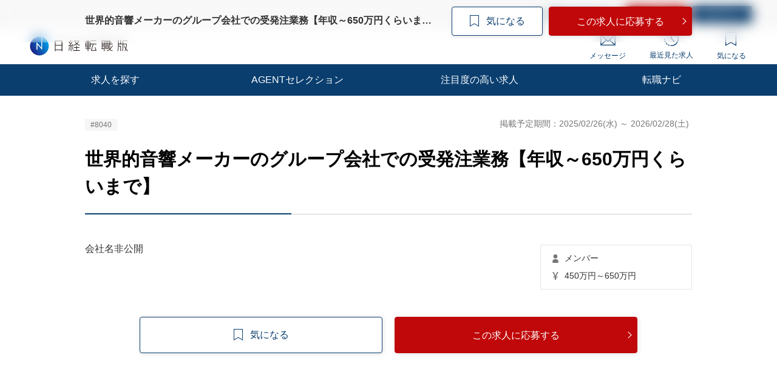

--- FILE ---
content_type: text/html; charset=UTF-8
request_url: https://career.nikkei.com/agent/9/jobdetail8040/
body_size: 1805
content:
<!DOCTYPE html>
<html lang="en">
<head>
    <meta charset="utf-8">
    <meta name="viewport" content="width=device-width, initial-scale=1">
    <title></title>
    <style>
        body {
            font-family: "Arial";
        }
    </style>
    <script type="text/javascript">
    window.awsWafCookieDomainList = [];
    window.gokuProps = {
"key":"AQIDAHjcYu/GjX+QlghicBgQ/7bFaQZ+m5FKCMDnO+vTbNg96AH1Q5HNwNd7qjjKSrZjUukeAAAAfjB8BgkqhkiG9w0BBwagbzBtAgEAMGgGCSqGSIb3DQEHATAeBglghkgBZQMEAS4wEQQMfgpC+9noOqv6D5WhAgEQgDtFu65+OI9VbazoI71eV0vODu7/FNxdN/q+yY44WBCOiLEjuPajdxaNTxqbBo2uz8DtSa27r4Hpv79MjQ==",
          "iv":"EkQVCwCT5QAACt9B",
          "context":"PSuK9acvjVYPYt07RPB6y/+OLRQFWgaohWVV8oguY5J+vrXlLbYGBNRk9GqFSyhOtz4nup+KpttRizY1AHxl9iJVqQyEK/rvJaft5wiFFW9LnguWUCLwv5RO8UT3U33UNNQDNEVBIHIic60TkM5+LUjrled21seE4LDLeigP7DFQHjadp9T9n4h6tkNWRfZJd43DKtNQ4gCM4hON1edZzJUyR4bJ9maHADIxJcaBAFkL//xnTn9/r/Jb9b17FEP179D4v5aF3OzcSRlsT8Hfj7LGvEIOjib5hqab82ZwauGQtlzmSu/OYg6rqpYWxKFYTLyghlVcd7Oy41oUSKsEPFsobKf52pz5+Nr2qIqKUeIfnqyPxfBbT2TPxaR3gyRNeQ4atm3T6V0m5gZFDooL3rgY"
};
    </script>
    <script src="https://f239079a9893.fb4133d3.us-east-2.token.awswaf.com/f239079a9893/93041a20458e/4fa6af7cbae9/challenge.js"></script>
</head>
<body>
    <div id="challenge-container"></div>
    <script type="text/javascript">
        AwsWafIntegration.saveReferrer();
        AwsWafIntegration.checkForceRefresh().then((forceRefresh) => {
            if (forceRefresh) {
                AwsWafIntegration.forceRefreshToken().then(() => {
                    window.location.reload(true);
                });
            } else {
                AwsWafIntegration.getToken().then(() => {
                    window.location.reload(true);
                });
            }
        });
    </script>
    <noscript>
        <h1>JavaScript is disabled</h1>
        In order to continue, we need to verify that you're not a robot.
        This requires JavaScript. Enable JavaScript and then reload the page.
    </noscript>
</body>
</html>

--- FILE ---
content_type: text/html;charset=UTF-8
request_url: https://career.nikkei.com/agent/9/jobdetail8040/
body_size: 13636
content:
<!DOCTYPE html>
<html lang="ja" dir="ltr">

<head>
	<meta charset="UTF-8">
	
	<title>世界的音響メーカーのグループ会社での受発注業務【年収～650万円くらいまで】 | ソフトウエアエンジニアリング株式会社が保有する転職・求人情報 | 日経転職版</title>
	
	<meta name="bingbot" content="noarchive">
	<meta name="description" content="世界的音響メーカーのグループ会社での受発注業務【年収～650万円くらいまで】 | ソフトウエアエンジニアリング株式会社が保有する転職・求人情報です。募集しているポジションや年収、勤務地、仕事内容や応募条件などの募集要項を確認できます。転職も、日経。日経転職版">
	<meta name="viewport" content="width=device-width, initial-scale=1, viewport-fit=cover" />
	
	<meta http-equiv="X-UA-Compatible" content="IE=Edge">
	<meta name="fb:app_id" content="746352916179091">
	<meta property="og:type" content="article">
	<meta property="og:url" content="https://career.nikkei.com/agent/9/jobdetail8040/">
	<meta property="og:title" content="世界的音響メーカーのグループ会社での受発注業務【年収～650万円くらいまで】 | ソフトウエアエンジニアリング株式会社が保有する転職・求人情報 | 日経転職版">
	<meta property="og:image" content="https://career.nikkei.com/parts/img/ogp.png">
	<meta property="og:description" content="世界的音響メーカーのグループ会社での受発注業務【年収～650万円くらいまで】 | ソフトウエアエンジニアリング株式会社が保有する転職・求人情報です。募集しているポジションや年収、勤務地、仕事内容や応募条件などの募集要項を確認できます。転職も、日経。日経転職版">
	<meta name="twitter:site" content="@career_nikkei">
	<meta name="twitter:card" content="summary">
	<meta name="twitter:description" content="世界的音響メーカーのグループ会社での受発注業務【年収～650万円くらいまで】 | ソフトウエアエンジニアリング株式会社が保有する転職・求人情報です。募集しているポジションや年収、勤務地、仕事内容や応募条件などの募集要項を確認できます。転職も、日経。日経転職版">
	<meta name="twitter:title" content="世界的音響メーカーのグループ会社での受発注業務【年収～650万円くらいまで】 | ソフトウエアエンジニアリング株式会社が保有する転職・求人情報 | 日経転職版">
	<meta name="_csrf_header" content="X-XSRF-TOKEN" />
	<meta name="_csrf" content="OtqO0xWHwGheCNQl4L1RKqOz-TaS4y0-TkrKF9BytCKcK6ZtW-K9tyHk819zOuFD05BlE5qK1FSihksTfn-rLrEXhRD9SZBZ" />
	<link rel="shortcut icon" href="/parts/img/favicon.ico?v=202601281020" type="image/vnd.microsoft.icon">
	<link rel="icon" href="/parts/img/favicon.ico?v=202601281020" type="image/vnd.microsoft.icon">
	<link rel="apple-touch-icon-precomposed" href="/parts/img/webclip.png?v=202601281020">
	
	<link rel="canonical" href="https://career.nikkei.com/agent/9/jobdetail8040/">
	<link rel="stylesheet" href="/parts/css/pc/index.css?v=202601281020">
	<link rel="stylesheet" href="/parts/css/pc/localize_pc.css?v=202601281020">
	<link rel="stylesheet"href="/cms/parts/css/marketing.css?v=202601281020">
	<link rel="stylesheet" href="/parts/css/jquery-ui.css?v=202601281020">
	<link rel="stylesheet" href="/parts/css/jquery.Jcrop.css?v=202601281020">
	
	<script type="text/javascript">var ctxPath="/career", CAREER_DOMAIN_SSL="https://career.nikkei.com", memberNo = "";</script>
	<script src="/parts/js/config/apiUrl.js?v=202601281020"></script>
	<script src="/parts/js/pc/lib/jquery.js?v=202601281020"></script>
	<script src="/parts/js/system/bookmark.js?v=202601281020"></script>
	<script type="text/javascript" src="https://maps.googleapis.com/maps/api/js?key=AIzaSyCUC2mfuAXqXJoeotkeqLxp2wjVtkRyP8E"></script>
	<script src="/parts/js/cms.js?v=202601281020"></script>
	<script src="/parts/js/common.js?v=202601281020"></script>
	
	
<!-- Google Tag Manager -->
<script>(function(w,d,s,l,i){w[l]=w[l]||[];w[l].push({'gtm.start':
new Date().getTime(),event:'gtm.js'});var f=d.getElementsByTagName(s)[0],
j=d.createElement(s),dl=l!='dataLayer'?'&l='+l:'';j.async=true;j.src=
'https://www.googletagmanager.com/gtm.js?id='+i+dl;f.parentNode.insertBefore(j,f);
})(window,document,'script','dataLayer',"GTM-MQDJ2TK");</script>
<!-- End Google Tag Manager -->

</head>

<body>

	
<!-- Google Tag Manager (noscript) -->
<noscript><iframe src="https://www.googletagmanager.com/ns.html?id=GTM-MQDJ2TK"
height="0" width="0" style="display:none;visibility:hidden"></iframe></noscript>
<!-- End Google Tag Manager (noscript) -->


	
	

		

<!-- start pc header -->
<header id="header" class="c-header is-sp">
    <div id="headerIn" class="c-headerTop is-hidden">
        <div class="c-headerTop__inner">
            <a href="/service/" class="c-headerTop__link" target="_blank" rel="noopener">採用をお考えの方</a>
            <a class="c-headerTop__link m-button m-button--conversion" href="/career/MEFD001/MEFD00101.htm">会員登録</a>

            <a class="c-headerTop__link m-button m-button m-button--primary" href="javascript:location.href='/career/TAMD005/TAMD00501.htm?next='+encodeURIComponent(location.pathname+location.search);">ログイン</a>

        </div>
    </div>
    <div class="c-headerSub">
        <a class="c-headerSub__logo" href="/">
            <img src="/parts/img/logo.svg" alt="日経転職版" />
        </a>
        <ul class="c-headerSub__list">
            <li class="c-headerSub__item">
                <a href="/career/MAMD001/MAMD00101.htm" class="c-headerSub__link" id="NumberMessagesPc">
                    <i class="m-icon--mail"></i> メッセージ
                </a>
            </li>
            <li class="c-headerSub__item">
                <a href="/history/" class="c-headerSub__link">
                    <i class="m-icon--history"></i> 最近見た求人
                </a>
            </li>
            <li class="c-headerSub__item">
                <a href="/career/ENMD406/ENMD40601.htm" class="c-headerSub__link" id="BookMarkPropertyNumbersPc">
                    <i class="m-icon--concern"></i> 気になる
                </a>
            </li>
        </ul>
    </div>
    <nav class="c-headerNavi">
        <ul class="c-headerNavi__list">
            <li class="c-headerNavi__item">
                <a class="c-headerNavi__link js-tab-pc-trigger">求人を探す</a>
                <ul class="c-headerNavi__innerList is-hidden js-tab-target">
                    <li class="c-headerNavi__innerItem">
                        <a href="/kyujin/search/" class="c-headerNavi__innerLink">求人を検索する</a>
                    </li>
                    <li class="c-headerNavi__innerItem">
                      <a href="/kyujin/aplC_1/pg1/" class="c-headerNavi__innerLink">企業に直接応募する</a>
                    </li>
                    <li class="c-headerNavi__innerItem">
                        <a href="/kyujin/feature/pg1/" class="c-headerNavi__innerLink">求人特集一覧</a>
                    </li>
                        <li class="c-headerNavi__innerItem">
                            <a href="/ranking/" class="c-headerNavi__innerLink">気になる求人ランキング</a>
                       </li>
                </ul>
                <span class="c-headerNavi__innerIcon js-tabIcon-target is-hidden"></span>
            </li>
            <li class="c-headerNavi__item">
                <a href="/agentselection/search/?t_sid=26" class="c-headerNavi__link js-tab-pc-trigger">AGENTセレクション</a>
            </li>
            <li class="c-headerNavi__item">
                <a href="/recommend/" class="c-headerNavi__link js-tab-pc-trigger">注目度の高い求人</a>
            </li>
            <li class="c-headerNavi__item">
                <a class="c-headerNavi__link js-tab-pc-trigger">転職ナビ</a>
                <ul class="c-headerNavi__innerList is-hidden js-tab-target">
                    <li class="c-headerNavi__innerItem">
                        <a href="/nikkei-pickup/" class="c-headerNavi__innerLink">日経メディア注目記事</a>
                    </li>
                    <li class="c-headerNavi__innerItem">
                        <a href="/knowhow/" class="c-headerNavi__innerLink">転職ノウハウ</a>
                    </li>
                    <li class="c-headerNavi__innerItem">
                        <a href="/seminar/" class="c-headerNavi__innerLink">会員限定セミナー</a>
                    </li>
                    <li class="c-headerNavi__innerItem LoginDisplay">
                        <a href="/career/PFDD001/PFDD00101.htm" class="c-headerNavi__innerLink">プロフィール偏差値</a>
                    </li>
                    <li class="c-headerNavi__innerItem ">
                        <a href="/income-simulation/" class="c-headerNavi__innerLink">年収現在地</a>
                    </li>
                    <li class="c-headerNavi__innerItem ">
                        <a href="/executive-diagnosis/" class="c-headerNavi__innerLink">エグゼクティブ力診断</a>
                    </li>
                    <li class="c-headerNavi__innerItem ">
                        <a href="/business-diagnosis/middle/" class="c-headerNavi__innerLink">しごと通用力診断</a>
                    </li>
                    <li class="c-headerNavi__innerItem ">
                        <a href="/business-diagnosis/careerhazard/" class="c-headerNavi__innerLink">キャリアハザード診断</a>
                    </li>
                </ul>
                <span class="c-headerNavi__innerIcon js-tabIcon-target is-hidden"></span>
            </li>
        </ul>
    </nav>
</header>
<!-- end pc header -->
	
		<!-- 個別コンテンツ -->
	
		<form method="post" name="form" id="form" action="/company/9/jobdetail8040/"><input name="mode" id="form_mode" type="hidden" value="PC" class="js-mode-target"/><input name="token" id="form_token" type="hidden" class="js-token-target"/><input type="hidden" name="_csrf" value="OtqO0xWHwGheCNQl4L1RKqOz-TaS4y0-TkrKF9BytCKcK6ZtW-K9tyHk819zOuFD05BlE5qK1FSihksTfn-rLrEXhRD9SZBZ"/>
			<script type="text/javascript" src="/parts/js/pages/jobDetail.js?v=202601281020"></script>
			<div class="p-jobDetail js-jobDetailCst-parameter-target" data-jid="b8040">

				<!-- ページ内ヘッダ -->
				
	
		<div class="p-jobDetail-head">
			<div class="p-jobDetail-headContainer">
				<div class="p-jobDetail-headLabel">
					
					<span class="m-tag m-tag--gray">#8040</span>
					<span class="c-jobOfferListItem__period">掲載予定期間：2025/02/26(水)
						 ～ 2026/02/28(土)
					</span>
				</div>
        		<div class="c-jobOfferListItem__period-clear"></div>
				<h1 class="m-heading m-heading--borderBottomTwoColor">世界的音響メーカーのグループ会社での受発注業務【年収～650万円くらいまで】</h1>
				<div class="p-jobDetail-headInfo">
					<div class="p-jobDetail-headInfoContext">
						
						
							
							<h2 class="p-jobDetail-headInfoContext__text">会社名非公開</h2>
						
					</div>
					<div class="p-jobDetail-headInfoDetail">
						<div class="p-jobDetail-headInfoDetail__item"><i class="m-icon--human"></i>
							
								
									<span>メンバー</span>
								
								
							
						</div>
						<div class="p-jobDetail-headInfoDetail__item"><i class="m-icon--price"></i>
							450万円～650万円
						</div>
					</div>
				</div>
				<div class="c-doubleButton js-scrollNavTop-target">
					
					
						
						
							<span class="m-button m-button--kininaru js-kininaru-trigger js-kininaru-oneLine"><i class="m-icon--concern"></i><span>気になる</span></span>
						
						
							<button type="button" name="jobEntry" class="m-button m-button--conversion" onclick="return confirmJobDetailPc(&#39;&#39;, this, &#39;&#39;);">	この求人に応募する</button>
						
						
					
				</div>
			</div>
		</div>

		<input type="hidden" name="warnMessageCounter" id="form_warnMessageCounter" value="1">

		<div class="p-form-deleteModal js-conformEntry-modal-target">
			<div class="p-form-deleteModal__overlay js-conformEntry-closeModal-trigger" onclick="closeConfirmJobDetailPc()"></div>
			<div class="p-form-deleteModalInner">
				<span class="p-form-deleteModal__closeIcon js-conformEntry-closeModal-trigger" onclick="closeConfirmJobDetailPc()"></span>
				<p class="p-form-deleteModal__text">
					<span class="u-fwb js-conformEntry-insert-target"></span>
				</p>
				<div class="p-form-deleteModal__button">
					<div class="m-button m-button--secondary m-button--small js-conformEntry-closeModal-trigger" onclick="closeConfirmJobDetailPc()">戻る</div>
					<button type="button" name="jobEntry" class="m-button m-button--primary m-button--small" onclick="return confirmJobDetailPc(&#39;&#39;, this, &#39;&#39;);">OK</button>
				</div>
			</div>
		</div>

	

				<div class="wrapper wrapper--gray u-pb45">
					<div class="container">
						<div class="p-jobDetail-column">
							<h2 class="m-heading m-heading--lv2">募集要項</h2>
							<ul class="c-jobOfferList">
								
									<li class="c-jobOfferListItem">
										<h3 class="c-jobOfferListItem__heading">こだわり条件</h3>
										<p class="c-jobOfferListItem__text">
											
												<span class="m-labelText">外資系</span>
											
												<span class="m-labelText">年間休日120日以上</span>
											
												<span class="m-labelText">土日祝日休み</span>
											
												<span class="m-labelText">駅徒歩5分</span>
											
												<span class="m-labelText">急募</span>
											
										</p>
									</li>
								
								<li class="c-jobOfferListItem">
									<h3 class="c-jobOfferListItem__heading">仕事内容</h3>
									<p class="c-jobOfferListItem__text">
										【具体的には】<br/>■車載音響製品のサービスパーツ（補修部品）の受注<br/>■完成車メーカーへの納品<br/>■在庫管理業務　※補修部品は自社倉庫内で在庫をストックしています。<br/>■量産部品の完成車メーカーからの受注/国内外サプライヤーへの発注<br/>■顧客への納品、在庫管理業務<br/>■海外のサプライヤーとの連携<br/><br/>【配属部署】サプライチェーングループ
									</p>
								</li>
								<li class="c-jobOfferListItem">
									<h3 class="c-jobOfferListItem__heading">職種分類</h3>
									
										<p class="c-jobOfferListItem__text">
											購買・物流 ＞ 購買・物流 ＞ 物流企画・管理
										</p>
									
								</li>
								<li class="c-jobOfferListItem">
									<h3 class="c-jobOfferListItem__heading">業種分類</h3>
									<p class="c-jobOfferListItem__text">
										自動車・自動車部品・輸送用機器
									</p>
								</li>
								
									<li class="c-jobOfferListItem">
										<h3 class="c-jobOfferListItem__heading">年齢</h3>
										<p class="c-jobOfferListItem__text">
											25歳～45歳まで <br/>【年齢制限理由】<br/>例外事由 3号 ロ<br/>技能・ノウハウの継承の観点から、特定の職種において労働者数が相当程度少ない特定の年齢層に限定し、かつ、 期間の定めのない労働契約の対象として募集・採用する場合
										</p>
									</li>
								
								<li class="c-jobOfferListItem">
									<h3 class="c-jobOfferListItem__heading">応募条件</h3>
									<p class="c-jobOfferListItem__text">
										【必須要件】<br/>■受発注業務のご経験をお持ちの方<br/>■ビジネスレベルの英語力
									</p>
								</li>
								<li class="c-jobOfferListItem">
									<h3 class="c-jobOfferListItem__heading">年収</h3>
									<p class="c-jobOfferListItem__text">
										450万円～650万円
										
											<br>
											450万円～650万円くらい
										
									</p>
								</li>
								<li class="c-jobOfferListItem">
									<h3 class="c-jobOfferListItem__heading">ポジション</h3>
									<p class="c-jobOfferListItem__text">
										
											
												メンバー
											
											
										
									</p>
								</li>
								<li class="c-jobOfferListItem">
									<h3 class="c-jobOfferListItem__heading">雇用形態</h3>
									<p class="c-jobOfferListItem__text">
										
											
												正社員
											
											
										
										
									</p>
								</li>
								<li class="c-jobOfferListItem">
									<h3 class="c-jobOfferListItem__heading">勤務地</h3>
									<p class="c-jobOfferListItem__text">
										
											
												
													東京都
												
												
											
											
										
									</p>
								</li>
								
								
									<li class="c-jobOfferListItem">
										<h3 class="c-jobOfferListItem__heading">勤務地（詳細）</h3>
										<p class="c-jobOfferListItem__text">
											東京都港区
										</p>
									</li>
								
								<li class="c-jobOfferListItem">
									<h3 class="c-jobOfferListItem__heading">勤務時間</h3>
									<p class="c-jobOfferListItem__text">
										9:00～18:00 （所定労働時間8時間）<br/>休憩時間：60分<br/>
									</p>
								</li>
								
									<li class="c-jobOfferListItem">
										<h3 class="c-jobOfferListItem__heading">休日・休暇</h3>
										<p class="c-jobOfferListItem__text">
											完全週休2日制(かつ土日祝日)<br/>有給休暇10日～20日<br/>休日日数120日<br/><br/>年末年始、夏季休暇、慶弔特別休暇、リフレッシュ休暇
										</p>
									</li>
								
								
									<li class="c-jobOfferListItem">
										<h3 class="c-jobOfferListItem__heading">福利厚生</h3>
										<p class="c-jobOfferListItem__text">
											通勤手当、健康保険、厚生年金保険、雇用保険、労災保険、退職金制度<br/><br/>＜待遇・福利厚生補足＞<br/>通勤手当：月15万円迄<br/>社会保険：各種社会保険完備<br/>退職金制度：確定拠出年金（401k）<br/>
										</p>
									</li>
								
								
									<li class="c-jobOfferListItem">
										<h3 class="c-jobOfferListItem__heading">同社の特徴・魅力：</h3>
										<p class="c-jobOfferListItem__text">
											自らの実力で、国内・海外様々なキャリアを切り開くことが出来る環境です。周囲にも自分自身のキャリアを明確に描いている方が多く、刺激的な就業環境と言えます。年功的な考え方は一切ありません。車という限られた空間で、どのような設計をすればエンドユーザーに素晴らしい商品を創れるかを追求できる仕事です。
										</p>
									</li>
								
								
								
							</ul>

							<h2 class="m-heading m-heading--lv2">求人会社情報</h2>
							<div class="p-jobDetail-context p-jobDetail-context--mb0">
								<ul class="c-jobOfferList c-jobOfferList--table">
									
										<li class="c-jobOfferListItem">
											<h3 class="c-jobOfferListItem__heading">設立</h3>
											<p class="c-jobOfferListItem__text">2007年6月</p>
										</li>
									
									
									
										<li class="c-jobOfferListItem">
											<h3 class="c-jobOfferListItem__heading">従業員</h3>
											<p class="c-jobOfferListItem__text">100名</p>
										</li>
									
									<li class="c-jobOfferListItem">
										<h3 class="c-jobOfferListItem__heading">事業概要</h3>
										<p class="c-jobOfferListItem__text">
											サウンドシステムの開発・設計、輸入、販売
										</p>
									</li>
								</ul>
								
							</div>
						</div>

						<div class="p-jobDetail-gray u-pt80">
							<h2 class="p-jobDetail-heading">
								この求人の取り扱い転職エージェント・コンサルタント
								<span class="p-jobDetail-heading__text">ご相談や条件交渉などのサポートを行います</span>
							</h2>

							<h3 class="m-heading m-heading--lv3">転職エージェント情報</h3>

							<div class="p-jobDetail-cst u-mb60">
								<a href="/agent/9/" class="p-jobDetail-cst__link">
									<div class="p-jobDetail-cst__heading">ソフトウエアエンジニアリング株式会社</div>
	             					<div class="p-jobDetail-cstContainer">
		               					<div class="p-jobDetail-cstContainer__thumnail">
											 
												 
													<img class="p-jobDetail-cstContainer__image" src="/upload/image/176.jpg" alt="ソフトウエアエンジニアリング株式会社">
												
												
											
										</div>
										 
											<ul class="p-jobDetail-cstContainerList">
												
													<li class="p-jobDetail-cstContainerListItem">
														<div class="p-jobDetail-cstContainerListItem__title">設立</div>
														<p class="p-jobDetail-cstContainerListItem__text">1971年3月1日</p>
													</li>
												
												
													<li class="p-jobDetail-cstContainerListItem">
														<div class="p-jobDetail-cstContainerListItem__title">資本金</div>
														<p class="p-jobDetail-cstContainerListItem__text">4000万円</p>
													</li>
												
												
													<li class="p-jobDetail-cstContainerListItem">
														<div class="p-jobDetail-cstContainerListItem__title">従業員(紹介部門数)</div>
														<p class="p-jobDetail-cstContainerListItem__text">40名（1名）</p>
													</li>
												
											</ul>
										
	               
										<div class="p-jobDetail-cstContainer__label">
											<span class="m-labelText">外資系企業</span>
										</div>
	               
										<div class="p-jobDetail-cstContainer__label">
											<span class="m-labelText">管理部門</span>
										</div>
									</div>
								</a>
								
									<p class="p-jobDetail-cst__text">
										「グローバルカンパニー」への転職なら、ソフトウエアエンジニアリング
									</p>
								
							</div>

							

							<div class="p-jobDetail-button">
								<div class="c-doubleButton">
									
									
										
										
											<span class="m-button m-button--kininaru js-kininaru-trigger js-kininaru-oneLine"><i class="m-icon--concern"></i><span>気になる</span></span>
										
	
										
											<button type="button" name="jobEntry" class="m-button m-button--conversion" onclick="return confirmJobDetailPc(&#39;&#39;, this, &#39;&#39;);">この求人に応募する</button>
										
										
									
								</div>
							</div>

							<!-- レコメンドエリア -->
							﻿<style type="text/css">
.c-jobDetailCstWrap--patternMinimum div[id^="rt_jobOfferDetail"] a { background-color: #fff; height: calc(100% - 18px);}
.c-jobDetailCstWrap--patternMinimum div[id^="rt_itemdetail"] a { background-color: #fff; height: calc(100% - 18px);}
.c-jobDetailCstWrap--patternMinimum div[id^="hr2_jobOfferDetail"] a { background-color: #fff; height: 100%;}
.c-jobDetailCstWrap--patternMinimum div[id^="hr2_jobOfferDetail_highlyPopular"] a { background-color: #fff; height: calc(100% - 18px);}
.p-topLogin-boxHeading__text {display:flex;}
.m-icon--recommend {margin: 3px 5px 0;}
.m-tag:empty {display: none;}
</style>

<div id="hr2_jobOfferDetail_sponsarMatching" style="display:none;margin-top:60px;">
<div class="p-topLogin-boxHeading">
<h2 class="p-topLogin-boxHeading__text" style="font-size:22px;"><i class="m-icon--recommend"></i>スポンサー求人</h2>
</div>
<div class="c-jobDetailCstWrap c-jobDetailCstWrap--patternMinimum u-mt20">
<div id="hr2_jobOfferDetail_sponsarMatching_1">
</div>
<div id="hr2_jobOfferDetail_sponsarMatching_2">
</div>
<div id="hr2_jobOfferDetail_sponsarMatching_3">
</div>
</div>
</div>
<div id="rt_jobOfferDetail_similarUserEntry" style="display:none;margin:60px 0;">
<div class="p-topLogin-boxHeading">
	<h2 class="p-topLogin-boxHeading__text" style="font-size:22px;"><i class="m-icon--recommend"></i>あなたの応募履歴からのおすすめ求人</h2>
</div>
<div class="c-jobDetailCstWrap c-jobDetailCstWrap--patternMinimum u-mt20">
	<div id="rt_jobOfferDetail_similarUserEntry_1">
	</div>
	<div id="rt_jobOfferDetail_similarUserEntry_2">
	</div>
	<div id="rt_jobOfferDetail_similarUserEntry_3">
	</div>
</div>
</div>
<div id="hr2_jobOfferDetail_similarUserEntry" style="display:none;margin:60px 0;">
<div class="p-topLogin-boxHeading">
	<h2 class="p-topLogin-boxHeading__text" style="font-size:22px;"><i class="m-icon--recommend"></i>あなたと似た経歴の人が応募した求人</h2>
</div>
<div class="c-jobDetailCstWrap c-jobDetailCstWrap--patternMinimum u-mt20">
	<div id="hr2_jobOfferDetail_similarUserEntry_1">
	</div>
	<div id="hr2_jobOfferDetail_similarUserEntry_2">
	</div>
	<div id="hr2_jobOfferDetail_similarUserEntry_3">
	</div>
</div>
</div>
<div id="hr2_jobOfferDetail_similarUserAccessAgent" style="display:none;margin:60px 0;">
<div class="p-topLogin-boxHeading">
	<h2 class="p-topLogin-boxHeading__text" style="font-size:22px;"><i class="m-icon--recommend"></i>あなたにおすすめの転職エージェント</h2>
</div>
<div class="c-jobDetailCstWrap c-jobDetailCstWrap--patternMinimum u-mt20">
	<div id="hr2_jobOfferDetail_similarUserAccessAgent_1">
	</div>
	<div id="hr2_jobOfferDetail_similarUserAccessAgent_2">
	</div>
	<div id="hr2_jobOfferDetail_similarUserAccessAgent_3">
	</div>
</div>
</div>

<!-- #hr2_jobOfferDetail_highlyPopular -->
<div id="hr2_jobOfferDetail_highlyPopular" style="display:none;margin-top:60px;">
	<div class="p-topLogin-boxHeading">
		<h2 class="p-topLogin-boxHeading__text" style="font-size:22px;"><i class="m-icon--recommend"></i>注目度の高い求人</h2>
	</div>
	<div class="c-jobDetailCstWrap c-jobDetailCstWrap--patternMinimum u-mt20">
		<div id="hr2_jobOfferDetail_highlyPopular_1"></div>
		<div id="hr2_jobOfferDetail_highlyPopular_2"></div>
		<div id="hr2_jobOfferDetail_highlyPopular_3"></div>
	</div>
</div>
<div id="hr2_jobOfferDetail_highlyPopular_hidden" class="more_contents">
	<div id="hr2_jobOfferDetail_highlyPopular_4"></div>
	<div id="hr2_jobOfferDetail_highlyPopular_5"></div>
	<div id="hr2_jobOfferDetail_highlyPopular_6"></div>
	<div id="hr2_jobOfferDetail_highlyPopular_7"></div>
	<div id="hr2_jobOfferDetail_highlyPopular_8"></div>
	<div id="hr2_jobOfferDetail_highlyPopular_9"></div>
	<div id="hr2_jobOfferDetail_highlyPopular_10"></div>
	<div id="hr2_jobOfferDetail_highlyPopular_11"></div>
	<div id="hr2_jobOfferDetail_highlyPopular_12"></div>
	<div id="hr2_jobOfferDetail_highlyPopular_13"></div>
	<div id="hr2_jobOfferDetail_highlyPopular_14"></div>
	<div id="hr2_jobOfferDetail_highlyPopular_15"></div>
	<div id="hr2_jobOfferDetail_highlyPopular_16"></div>
	<div id="hr2_jobOfferDetail_highlyPopular_17"></div>
	<div id="hr2_jobOfferDetail_highlyPopular_18"></div>
	<div id="hr2_jobOfferDetail_highlyPopular_19"></div>
	<div id="hr2_jobOfferDetail_highlyPopular_20"></div>
	<div id="hr2_jobOfferDetail_highlyPopular_21"></div>
	<div id="hr2_jobOfferDetail_highlyPopular_22"></div>
	<div id="hr2_jobOfferDetail_highlyPopular_23"></div>
	<div id="hr2_jobOfferDetail_highlyPopular_24"></div>
	<div id="hr2_jobOfferDetail_highlyPopular_25"></div>
</div>
<!-- #hr2_jobOfferDetail_highlyPopular -->

<link rel="stylesheet" href="/parts/img/css/recommend.css">
<script src="/parts/img/js/recommend.js" type="text/javascript"></script>
						</div>
					</div>
				</div>

				<!-- 関連リンク/絞り込みリンク/属するリンク -->
  				
	
	    <div class="c-mainAdditional">
			<!-- リンクタイトル -->
			<h2 class="m-heading m-heading--lv3 u-mb20">似ている求人を探す</h2>
	
			
	
			
	
			
	
			
	
			
	
			
	    
			
	    
			
	
			
	
			
	
			
	
			<!-- 属するリンク -->
			
	
		
			<h3 class="c-mainAdditional__heading">業種から探す</h3>
			<div class="c-mainAdditional__content">
				<ul class="c-mainAdditional__linkList">
					<li class="c-mainAdditional__linkListItem">
						<a href="/kyujin/gl_6/pg1/" class="c-mainAdditional__link">メーカー（電気・機械・自動車関連）</a>
					</li>
					<li class="c-mainAdditional__linkListItem">
						<a href="/kyujin/gm_35/pg1/" class="c-mainAdditional__link">電気・電子・半導体</a>
					</li>
					<li class="c-mainAdditional__linkListItem">
						<a href="/kyujin/gm_36/pg1/" class="c-mainAdditional__link">コンピューター・周辺・OA機器</a>
					</li>
					<li class="c-mainAdditional__linkListItem">
						<a href="/kyujin/gm_37/pg1/" class="c-mainAdditional__link">通信・ネットワーク機器</a>
					</li>
					<li class="c-mainAdditional__linkListItem">
						<a href="/kyujin/gm_38/pg1/" class="c-mainAdditional__link">精密機器・計測機器</a>
					</li>
					<li class="c-mainAdditional__linkListItem">
						<a href="/kyujin/gm_39/pg1/" class="c-mainAdditional__link">家電・AV機器</a>
					</li>
					<li class="c-mainAdditional__linkListItem">
						<a href="/kyujin/gm_40/pg1/" class="c-mainAdditional__link">ゲーム・アミューズメント機器</a>
					</li>
					<li class="c-mainAdditional__linkListItem">
						<a href="/kyujin/gm_41/pg1/" class="c-mainAdditional__link">医療・ヘルスケア・介護機器</a>
					</li>
					<li class="c-mainAdditional__linkListItem">
						<a href="/kyujin/gm_42/pg1/" class="c-mainAdditional__link">重電・産業用設備・装置</a>
					</li>
					<li class="c-mainAdditional__linkListItem">
						<a href="/kyujin/gm_43/pg1/" class="c-mainAdditional__link">機械・メカトロニクス</a>
					</li>
					<li class="c-mainAdditional__linkListItem">
						<a href="/kyujin/gm_44/pg1/" class="c-mainAdditional__link">自動車・自動車部品・輸送用機器</a>
					</li>
					<li class="c-mainAdditional__linkListItem">
						<a href="/kyujin/gm_45/pg1/" class="c-mainAdditional__link">プラント・エンジニアリング</a>
					</li>
					<li class="c-mainAdditional__linkListItem">
						<a href="/kyujin/gm_46/pg1/" class="c-mainAdditional__link">その他（電気・機械・自動車関連メーカー）</a>
					</li>
				</ul>
			</div>
		

		
			<h3 class="c-mainAdditional__heading">年収から探す</h3>
			<div class="c-mainAdditional__content">
				<ul class="c-mainAdditional__linkList">
					<li class="c-mainAdditional__linkListItem">
						<a href="/kyujin/if_450/pg1/"	class="c-accordionSeek__link">450万円</a>
					</li>
					<li class="c-mainAdditional__linkListItem">
						<a href="/kyujin/if_500/pg1/"	class="c-accordionSeek__link">500万円</a>
					</li>
					<li class="c-mainAdditional__linkListItem">
						<a href="/kyujin/if_600/pg1/"	class="c-accordionSeek__link">600万円</a>
					</li>
					<li class="c-mainAdditional__linkListItem">
						<a href="/kyujin/if_650/pg1/"	class="c-accordionSeek__link">650万円</a>
					</li>
				</ul>
			</div>
		

		
			<h3 class="c-mainAdditional__heading">スキルから探す</h3> 
			<div class="c-mainAdditional__content">
				<ul class="c-mainAdditional__linkList">
					<li class="c-mainAdditional__linkListItem">
						<a href="/kyujin/skl_727/pg1/" class="c-accordionSeek__link">英語</a>
					</li>
					<li class="c-mainAdditional__linkListItem">
						<a href="/kyujin/skl_50534/pg1/" class="c-accordionSeek__link">納品</a>
					</li>
				</ul>
			</div>
		

		
			<h3 class="c-mainAdditional__heading">勤務地から探す</h3>
			<div class="c-mainAdditional__content">
				<ul class="c-mainAdditional__linkList">
					<li class="c-mainAdditional__linkListItem">
						<a href="/kyujin/pr_1/pg1/" class="c-accordionSeek__link">東京都</a>
					</li>
					<li class="c-mainAdditional__linkListItem">
						<a href="/kyujin/pr_2/pg1/" class="c-accordionSeek__link">神奈川県</a>
					</li>
					<li class="c-mainAdditional__linkListItem">
						<a href="/kyujin/pr_3/pg1/" class="c-accordionSeek__link">千葉県</a>
					</li>
					<li class="c-mainAdditional__linkListItem">
						<a href="/kyujin/pr_4/pg1/" class="c-accordionSeek__link">埼玉県</a>
					</li>
					<li class="c-mainAdditional__linkListItem">
						<a href="/kyujin/pr_5/pg1/" class="c-accordionSeek__link">群馬県</a>
					</li>
					<li class="c-mainAdditional__linkListItem">
						<a href="/kyujin/pr_6/pg1/" class="c-accordionSeek__link">栃木県</a>
					</li>
					<li class="c-mainAdditional__linkListItem">
						<a href="/kyujin/pr_7/pg1/" class="c-accordionSeek__link">茨城県</a>
					</li>
				</ul>
			</div>
		

		
			<h3 class="c-mainAdditional__heading">市区町村から探す</h3>
			<div class="c-mainAdditional__content">
				<ul class="c-mainAdditional__linkList">
					<li class="c-mainAdditional__linkListItem">
						<a href="/kyujin/ct_13000/pg1/" class="c-accordionSeek__link">非公開</a>
					</li>
				</ul>
			</div>
		

		
			<h3 class="c-mainAdditional__heading">こだわり条件から探す</h3>
			<div class="c-mainAdditional__content">
				<ul class="c-mainAdditional__linkList">
					<li class="c-mainAdditional__linkListItem">
						<a href="/kyujin/mrt_2/pg1/"	class="c-accordionSeek__link">外資系</a>
					</li>
					<li class="c-mainAdditional__linkListItem">
						<a href="/kyujin/mrt_33/pg1/"	class="c-accordionSeek__link">年間休日120日以上</a>
					</li>
					<li class="c-mainAdditional__linkListItem">
						<a href="/kyujin/mrt_34/pg1/"	class="c-accordionSeek__link">土日祝日休み</a>
					</li>
					<li class="c-mainAdditional__linkListItem">
						<a href="/kyujin/mrt_44/pg1/"	class="c-accordionSeek__link">駅徒歩5分</a>
					</li>
					<li class="c-mainAdditional__linkListItem">
						<a href="/kyujin/mrt_46/pg1/"	class="c-accordionSeek__link">急募</a>
					</li>
				</ul>
			</div>
		

		

	

			<!-- 似ているリンク -->
			

		</div>

	
  
				<h2 class="c-searchConditionMore">詳細な検索条件で求人を探す</h2>
				<div class="u-mt19 u-mb40">
					<a class="m-button m-button--secondary m-button--small u-m0auto" href="/agent/9/kyujin/pg1/">求人検索をする</a>
				</div>
				<div class="c-utilityApply js-scrollNav-trigger is-show">
					<ul class="c-utilityApply__contents">
						<li class="c-utilityApply__text">
							<p class="c-utilityApply__heading">
								世界的音響メーカーのグループ会社での受発注業務【年収～650万円くらいまで】
							</p>
							<p class="c-utilityApply__supple c-utilityApply__supple--gray">
								 
							</p>
						</li>
						<li class="c-utilityApply__button">
							
							
								
								
									<span class="m-button m-button--kininaru js-kininaru-trigger"><i class="m-icon--concern"></i><span>気になる</span></span>
								
	
								
	    							<button type="button" name="jobEntry" class="m-button m-button--conversion" onclick="return confirmJobDetailPc(&#39;&#39;, this, &#39;&#39;);">この求人に応募する</button>
								
								
							
						</li>
					</ul>
					<div class="c-utilityApply__background"></div>
				</div>
			</div>

			<input type="hidden" class="js-kininaru-count-input-target" value="12">

			<div class="c-loading js-loading-target is-hidden">
				<div class="c-loading__inner">Loading...</div>
			</div>

			<p class="m-error js-toast-target">送信に失敗しました。</p>
						
		</form>

		 
			<!-- 応募サブミットフォーム -->
			
			
				<!-- 通常の閲覧 -->
				<form id="entryForm" action="/career/ENMD403/ENMD40304.htm?t=8" method="post"><input name="mode" id="form_mode" type="hidden" value="PC" class="js-mode-target"/><input name="token" id="form_token" type="hidden" class="js-token-target"/><input type="hidden" name="_csrf" value="OtqO0xWHwGheCNQl4L1RKqOz-TaS4y0-TkrKF9BytCKcK6ZtW-K9tyHk819zOuFD05BlE5qK1FSihksTfn-rLrEXhRD9SZBZ"/>
					<!-- 応用パラメータ -->
					<input type="hidden" name="bankId" value="SoX0fN2fINF1guUqY-U4gVTZ_16zAfYN2frJhqw">
					<input type="hidden" name="bankOfficeId" value="5iUBBhielkw8aUOPa4hIy2yT-8lIcBvjec62jl0">
					<input type="hidden" name="bankJobOfferId" value="RD_udy4LTUXjVBYQ41C1NklH4N4AgeLpJGGQLLH-euM">
					<!-- 応募判定用パラメータ(応募処理コントローラのparams = "initialize"で受け取る) -->
					<input type="hidden" name="initialize">
					<!-- トークン、値はcommon.jsのentryButtonSendCheck内でメタデータから取得して設定する -->
					<input type="hidden" id="entryToken" name="_csrf" value=""/>
				</form>
			
		

		
		 
			<script>
				$(function () {
					const csrfTokenElement = document.querySelector("meta[name='_csrf']")
					const csrfToken = csrfTokenElement ? csrfTokenElement.getAttribute("content") : null
				    // PV登録API
				    jQuery.ajax({
				        type: "post",
				        url: "/api/v1.0/registpv",
				        data:{
				            pv_kbn : 1,
				            pv_type : 2,
				            pv_value: 8040,
							_csrf: csrfToken
				        },
						//contentType: "application/x-www-form-urlencoded",
				        cache: false,
				        success: function (request) { 
				        }
				    })
				    // PV登録API（Java版 ＃39724）
				    jQuery.ajax({
				        type: "post",
				        url: "/api/v1.0/job_history/regist",
				        data:{
				            agtJobKbn: "1",
				            jobOfferId: 8040,
				            _csrf: csrfToken
				        },
				        cache: false,
						success: function (request) { 
						}
				    })
				});
			</script>
		

		<!--
		##リクエストパラメタに"skip"がある場合、応募するボタンをクリックする
		#if($request.getParameterMap().containsKey("skip"))
		<script type="text/javascript">$("#entryBtn").click();</script>
		#end
		-->

		
		<!--↓↓top/footer_default_Responsive-->


<!-- start pc footer -->
<footer class="c-footer is-sp">
   
<div class="c-footerBreadcrumb" id="breadcrumb">
	
		<a href="/" class="c-footerBreadcrumb__link"
			id="breadcrumbHome">転職・求人トップ</a>
		
	
		<a href="/kyujin/sl_12/pg1/" class="c-footerBreadcrumb__link">購買・物流</a>
		
	
		<a href="/kyujin/sm_25/pg1/" class="c-footerBreadcrumb__link">購買・物流</a>
		
	
		<a href="/kyujin/ss_118/pg1/" class="c-footerBreadcrumb__link">物流企画・管理</a>
		
	
		<a href="/agent/9/" class="c-footerBreadcrumb__link">ソフトウエアエンジニアリング株式会社</a>
		
	
		
		<span class="c-footerBreadcrumb__text">世界的音響メーカーのグループ会社での受発注業務【年収～650万円くらいまで】 の求人情報</span>
	
</div>
    <div class="c-footerMain">
        <div class="c-footerMain__inner">
            <div class="c-accordionSeek js-accordion-trigger">
                <div class="c-accordionSeek__inner">
                    <span class="c-accordionSeek__toggle"></span> 求人を探す
                </div>
                <div class="c-accordionSeek__area is-hidden">
                    <div class="m-heading">
                        職種から探す
                    </div>
                    <ul class="c-accordionSeek__list">
                        <li class="c-accordionSeek__item"><a href="/kyujin/sl_1/pg1/"
                                class="c-accordionSeek__link">営業</a></li>
                        <li class="c-accordionSeek__item"><a href="/kyujin/sl_2/pg1/"
                                class="c-accordionSeek__link">管理部門</a></li>
                        <li class="c-accordionSeek__item"><a href="/kyujin/sl_3/pg1/"
                                class="c-accordionSeek__link">企画・マーケティング </a></li>
                        <li class="c-accordionSeek__item"><a href="/kyujin/sl_4/pg1/"
                                class="c-accordionSeek__link">コンサルタント・顧問 </a></li>
                        <li class="c-accordionSeek__item"><a href="/kyujin/sl_5/pg1/"
                                class="c-accordionSeek__link">経営幹部・経営企画 </a></li>
                        <li class="c-accordionSeek__item"><a href="/kyujin/sl_6/pg1/"
                                class="c-accordionSeek__link">金融系専門職 </a></li>
                        <li class="c-accordionSeek__item"><a href="/kyujin/sl_7/pg1/"
                                class="c-accordionSeek__link">不動産系専門職 </a></li>
                        <li class="c-accordionSeek__item"><a href="/kyujin/sl_8/pg1/"
                                class="c-accordionSeek__link">建築・設備・土木系技術者 </a></li>
                        <li class="c-accordionSeek__item"><a href="/kyujin/sl_9/pg1/"
                                class="c-accordionSeek__link">IT・Web・ネットワークエンジニア </a></li>
                        <li class="c-accordionSeek__item"><a href="/kyujin/sl_10/pg1/"
                                class="c-accordionSeek__link">電気・電子・機械系エンジニア </a></li>
                        <li class="c-accordionSeek__item"><a href="/kyujin/sl_11/pg1/"
                                class="c-accordionSeek__link">素材・化学・食品・メディカル系技術者 </a></li>
                        <li class="c-accordionSeek__item"><a href="/kyujin/sl_12/pg1/"
                                class="c-accordionSeek__link">購買・物流 </a></li>
                        <li class="c-accordionSeek__item"><a href="/kyujin/sl_13/pg1/"
                                class="c-accordionSeek__link">販売・サービス </a></li>
                        <li class="c-accordionSeek__item"><a href="/kyujin/sl_14/pg1/"
                                class="c-accordionSeek__link">事務、アシスタント、秘書 </a></li>
                        <li class="c-accordionSeek__item"><a href="/kyujin/sl_15/pg1/"
                                class="c-accordionSeek__link">制作・クリエイティブ </a></li>
                        <li class="c-accordionSeek__item"><a href="/kyujin/sl_16/pg1/"
                                class="c-accordionSeek__link">法律・会計系専門職 </a></li>
                        <li class="c-accordionSeek__item"><a href="/kyujin/sl_17/pg1/"
                                class="c-accordionSeek__link">人材・教育系専門職 </a></li>
                        <li class="c-accordionSeek__item"><a href="/kyujin/sl_18/pg1/"
                                class="c-accordionSeek__link">医療・介護・福祉系専門職 </a></li>
                        <li class="c-accordionSeek__item"><a href="/kyujin/sl_19/pg1/"
                                class="c-accordionSeek__link">その他（公務員・団体職員含む） </a></li>
                    </ul>

                    <div class="m-heading">
                        業種から探す
                    </div>
                    <ul class="c-accordionSeek__list">
                        <li class="c-accordionSeek__item"><a href="/kyujin/gl_1/pg1/"
                                class="c-accordionSeek__link">IT・ソフトウェア・インターネット </a></li>
                        <li class="c-accordionSeek__item"><a href="/kyujin/gl_2/pg1/"
                                class="c-accordionSeek__link">通信・ネットワークサービス </a></li>
                        <li class="c-accordionSeek__item"><a href="/kyujin/gl_3/pg1/"
                                class="c-accordionSeek__link">コンサルティング・会計・法律関連 </a></li>
                        <li class="c-accordionSeek__item"><a href="/kyujin/gl_4/pg1/"
                                class="c-accordionSeek__link">金融・証券・保険 </a></li>
                        <li class="c-accordionSeek__item"><a href="/kyujin/gl_5/pg1/"
                                class="c-accordionSeek__link">住宅・不動産・建設・土木 </a></li>
                        <li class="c-accordionSeek__item"><a href="/kyujin/gl_6/pg1/"
                                class="c-accordionSeek__link">メーカー（電気・機械・自動車関連） </a></li>
                        <li class="c-accordionSeek__item"><a href="/kyujin/gl_7/pg1/"
                                class="c-accordionSeek__link">メーカー（鉄鋼・素材・化学関連） </a></li>
                        <li class="c-accordionSeek__item"><a href="/kyujin/gl_8/pg1/"
                                class="c-accordionSeek__link">メーカー（食品、医薬、日用品、他） </a></li>
                        <li class="c-accordionSeek__item"><a href="/kyujin/gl_9/pg1/"
                                class="c-accordionSeek__link">運輸・物流 </a></li>
                        <li class="c-accordionSeek__item"><a href="/kyujin/gl_10/pg1/"
                                class="c-accordionSeek__link">商社・流通・小売 </a></li>
                        <li class="c-accordionSeek__item"><a href="/kyujin/gl_11/pg1/"
                                class="c-accordionSeek__link">サービス </a></li>
                        <li class="c-accordionSeek__item"><a href="/kyujin/gl_12/pg1/"
                                class="c-accordionSeek__link">放送・広告・出版・マスコミ </a></li>
                        <li class="c-accordionSeek__item"><a href="/kyujin/gl_13/pg1/"
                                class="c-accordionSeek__link">メディカル </a></li>
                        <li class="c-accordionSeek__item"><a href="/kyujin/gl_14/pg1/"
                                class="c-accordionSeek__link">農林水産・資源・エネルギー </a></li>
                        <li class="c-accordionSeek__item"><a href="/kyujin/gl_15/pg1/"
                                class="c-accordionSeek__link">官公庁・行政・団体 </a></li>
                        <li class="c-accordionSeek__item"><a href="/kyujin/gl_16/pg1/"
                                class="c-accordionSeek__link">その他</a></li>
                    </ul>

                    <div class="m-heading">
                        勤務地から探す
                    </div>
                    <ul class="c-accordionSeek__list">
                        <li class="c-accordionSeek__item"><a href="/kyujin/ar_1/pg1/"
                                class="c-accordionSeek__link">関東</a></li>
                        <li class="c-accordionSeek__item"><a href="/kyujin/ar_2/pg1/"
                                class="c-accordionSeek__link">関西</a></li>
                        <li class="c-accordionSeek__item"><a href="/kyujin/ar_3/pg1/"
                                class="c-accordionSeek__link">北海道</a></li>
                        <li class="c-accordionSeek__item"><a href="/kyujin/ar_4/pg1/"
                                class="c-accordionSeek__link">東北</a></li>
                        <li class="c-accordionSeek__item"><a href="/kyujin/ar_5/pg1/"
                                class="c-accordionSeek__link">甲信越</a></li>
                        <li class="c-accordionSeek__item"><a href="/kyujin/ar_6/pg1/"
                                class="c-accordionSeek__link">北陸</a></li>
                        <li class="c-accordionSeek__item"><a href="/kyujin/ar_7/pg1/"
                                class="c-accordionSeek__link">東海</a></li>
                        <li class="c-accordionSeek__item"><a href="/kyujin/ar_8/pg1/"
                                class="c-accordionSeek__link">中国</a></li>
                        <li class="c-accordionSeek__item"><a href="/kyujin/ar_9/pg1/"
                                class="c-accordionSeek__link">四国</a></li>
                        <li class="c-accordionSeek__item"><a href="/kyujin/ar_10/pg1/"
                                class="c-accordionSeek__link">九州</a></li>
                        <li class="c-accordionSeek__item"><a href="/kyujin/ar_11/pg1/"
                                class="c-accordionSeek__link">アジア</a></li>
                        <li class="c-accordionSeek__item"><a href="/kyujin/ar_12/pg1/"
                                class="c-accordionSeek__link">その他海外 </a></li>
                    </ul>

                    <div class="m-heading">
                        特集から探す
                    </div>
                    <ul class="c-accordionSeek__list">
                        <li class="c-accordionSeek__item">
                            <a href="/kyujin/feature/pg1/" class="c-accordionSeek__link">
                                 求人特集一覧
                            </a>
                        </li>
                    </ul>

                	<div class="m-heading">
                        ランキングから探す
                    </div>
                    <ul class="c-accordionSeek__list">
                        <li class="c-accordionSeek__item">
                        <a href="/ranking/" class="c-accordionSeek__link">
                            気になる求人ランキング
                        </a>
                        </li>
                    </ul>

                    <div class="m-heading">
                        企業名から探す
                    </div>
                    <ul class="c-accordionSeek__list">
                        <li class="c-accordionSeek__item">
                            <a href="/company_all/" class="c-accordionSeek__link">
                                企業一覧
                            </a>
                        </li>
                    </ul>
                </div>
            </div>
            <div class="c-accordionSeek js-accordion-trigger">
                <div class="c-accordionSeek__inner">
                    <span class="c-accordionSeek__toggle"></span> 転職エージェントを探す
                </div>
                <div class="c-accordionSeek__area is-hidden">
                    <div class="c-accordionSeek__under">
                        <ul class="c-accordionSeek__list">
                            <li class="c-accordionSeek__item">
                                <a href="/agentselection/search/" class="c-accordionSeek__link">AGENTセレクション</a>
                            </li>
                            <li class="c-accordionSeek__item">
                                <a href="/agent/company/search/" class="c-accordionSeek__link">転職エージェントの強みから探す</a>
                            </li>
                            <li class="c-accordionSeek__item">
                                <a href="/agent/list/" class="c-accordionSeek__link">転職エージェント一覧</a>
                            </li>
                        </ul>
                    </div>
                </div>
            </div>
            <div class="c-accordionSeek js-accordion-trigger">
                <div class="c-accordionSeek__inner">
                    <span class="c-accordionSeek__toggle"></span> コンサルタントを探す
                </div>
                <div class="c-accordionSeek__area is-hidden">
                    <ul class="c-accordionSeek__list">
                        <li class="c-accordionSeek__item">
                            <a href="/agent/consultant/search/" class="c-accordionSeek__link">
                                コンサルタントの強みから探す
                            </a>
                        </li>
                </ul>

                </div>
            </div>
            <div class="c-accordionSeek js-accordion-trigger">
                <div class="c-accordionSeek__inner is-active">
                <span class="c-accordionSeek__toggle"></span>
                 お役立ち情報・ご利用ガイドを見る
                </div>
                <div class="c-accordionSeek__area is-show">
                    <div class="c-accordionSeek__under">
        <div class="m-heading">
         転職ナビを見る
        </div>
      <ul class="c-accordionSeek__list">
        <li class="c-accordionSeek__item">
          <a href="/nikkei-pickup/" class="c-accordionSeek__link">日経メディア注目記事</a>
        </li>
        <li class="c-accordionSeek__item">
          <a href="/knowhow/" class="c-accordionSeek__link">転職ノウハウ</a>
        </li>
        <li class="c-accordionSeek__item">
          <a href="/knowhow/t-manual/" class="c-accordionSeek__link">転職マニュアル</a>
        </li>
        <li class="c-accordionSeek__item">
          <a href="/knowhow/guide-agent/" class="c-accordionSeek__link">転職エージェント活用ガイド</a>
        </li>
        <li class="c-accordionSeek__item">
          <a href="/knowhow/interview-expert/" class="c-accordionSeek__link">識者インタビュー</a>
        </li>
        <li class="c-accordionSeek__item">
          <a href="/knowhow/shokureki/" class="c-accordionSeek__link">職務経歴書の書き方ガイド</a>
        </li>
        <li class="c-accordionSeek__item">
          <a href="/knowhow/rireki/" class="c-accordionSeek__link">履歴書の書き方ガイド</a>
        </li>
        <li class="c-accordionSeek__item">
          <a href="/knowhow/guide-entry/" class="c-accordionSeek__link">求人応募ガイド</a>
        </li>
        <li class="c-accordionSeek__item">
          <a href="/knowhow/guide-mensetsu/" class="c-accordionSeek__link">面接対策ガイド</a>
        </li>
        <li class="c-accordionSeek__item">
          <a href="/knowhow/guide-taishoku/" class="c-accordionSeek__link">内定・退職・入社ガイド </a>
        </li>
        <li class="c-accordionSeek__item">
          <a href="/seminar/" class="c-accordionSeek__link">会員限定セミナー </a>
        </li>
        <li class="c-accordionSeek__item LoginDisplay">
          <a href="/career/PFDD001/PFDD00101.htm" class="c-accordionSeek__link">プロフィール偏差値</a>
        </li>
        <li class="c-accordionSeek__item">
          <a href="/income-simulation/" class="c-accordionSeek__link">年収現在地</a>
        </li>
        <li class="c-accordionSeek__item">
          <a href="/executive-diagnosis/" class="c-accordionSeek__link">エグゼクティブ力診断</a>
        </li>
        <li class="c-accordionSeek__item">
          <a href="/business-diagnosis/middle/" class="c-accordionSeek__link">しごと通用力診断</a>
        </li>
        <li class="c-accordionSeek__item">
          <a href="/business-diagnosis/careerhazard/" class="c-accordionSeek__link">キャリアハザード診断</a>
        </li>
        <li class="c-accordionSeek__item">
          <a href="/feature-job/" class="c-accordionSeek__link">転職情報まとめ</a>
        </li>
      </ul>
    </div>
<div class="m-heading" style="margin-top: 20px;">
         ご利用ガイドを見る
        </div>
<ul class="c-accordionSeek__list">
        <li class="c-accordionSeek__item">
          <a href="/guide/intro/" class="c-accordionSeek__link">はじめての方へ</a>
        </li>
        <li class="c-accordionSeek__item">
          <a href="/guide/scout/" class="c-accordionSeek__link">スカウトの使い方</a>
        </li>
        <li class="c-accordionSeek__item">
          <a href="/guide/consultant/" class="c-accordionSeek__link">頼れるコンサルタント</a>
        </li>
        <li class="c-accordionSeek__item">
          <a href="/guide/bookmark/" class="c-accordionSeek__link">気になる機能</a>
        </li>
        <li class="c-accordionSeek__item">
          <a href="/guide/jobmail/" class="c-accordionSeek__link">希望求人メールとは</a>
        </li>
      </ul>
            </div>
            </div>

            <div class="c-footerMain__under">
                <div class="c-footerMain__underInner">
                    <div class="m-heading">ソーシャルメディア公式アカウント</div>
                    <div class="c-footerMain__underList">
                        <ul class="sns">
                            <!-- Facebook -->
                            <li class="share-facebook">
                                <a href="https://www.facebook.com/career.nikkei" rel="noopener" target="_blank"><img src="/parts/img/common/icon_facebook.svg" height="16" alt="Facebook"></a>
                            </li>
                            <!-- Twitter -->
                            <li class="share-twitter">
                                <a href="https://twitter.com/career_nikkei" rel="noopener" target="_blank"><img src="/parts/img/common/icon_twitter.svg" height="16" alt="X"></a>
                            </li>
                        </ul>
                    </div>
                </div>
                <div class="c-footerMain__underInner">
                    <div class="m-heading">関連サービス</div>

                    <div class="c-footerMain__underList">
                        <a href="https://www.nikkei.com/promotion/private/af/hr/" class="c-footerMain__underLink" target="_blank" rel="noopener">日経電子版ご購読のご案内</a>
                    </div>
                </div>
                <div class="c-footerMain__underInner">
                    <div class="m-heading">関連サイト</div>
                    <div class="c-footerMain__underList">
                        <a href="https://www.nikkei.com/" class="c-footerMain__underLink" target="_blank" rel="noopener">日経電子版</a>
                    </div>
                    <div class="c-footerMain__underList">
                        <a href="https://style.nikkei.com/career/" class="c-footerMain__underLink" target="_blank" rel="noopener">NIKKEIリスキリング</a>
                    </div>
                    <div class="c-footerMain__underList">
                        <a href="https://school.nikkei.co.jp/" class="c-footerMain__underLink" target="_blank" rel="noopener">日経ビジネススクール</a>
                    </div>
                </div>
                <div class="c-footerMain__underInner">
                    <div class="m-heading">その他</div>
                    <div class="c-footerMain__underList">
                        <a href="/service/" class="c-footerMain__underLink" target="_blank" rel="noopener">採用をお考えの方</a>
                    </div>
                </div>
                <div class="m-scroll js-pcScroll-trigger is-fixed is-hidden" style="transform: translateY(0px) rotate(-90deg);"></div>
            </div>
        </div>
    </div>

    <div class="c-footerUnder">
        <ul class="c-footerUnder__list">
            <li class="c-footerUnder__item">
                <a href="https://www.nikkeihr.co.jp/company/" class="c-footerUnder__link" target="_blank" rel="noopener">
                    運営会社：株式会社日経HR
                    <i class="m-icon--link"></i>
                </a>
            </li>
            <li class="c-footerUnder__item">
                <a href="/kiyaku/" class="c-footerUnder__link">
                    利用規約
                </a>
            </li>
            <li class="c-footerUnder__item">
                <a href="https://www.nikkeihr.co.jp/privacy/" class="c-footerUnder__link" target="_blank" rel="noopener">
                    プライバシーポリシー
                    <i class="m-icon--link"></i>
                </a>
            </li>
            <li class="c-footerUnder__item">
               <a href="/data/" class="c-footerUnder__link">
                    データ利用と外部送信先
                </a>
            </li>
            <li class="c-footerUnder__item">
                <a href="/sitemap/" class="c-footerUnder__link">
                    サイトマップ
                </a>
            </li>
            <li class="c-footerUnder__item">
                <a href="/help/" class="c-footerUnder__link">
                    ヘルプ・お問い合わせ
                </a>
            </li>
            <li class="c-footerUnder__item">
                <a href="/info/" class="c-footerUnder__link">
                    インフォメーション
                </a>
            </li>
        </ul>
        <div class="c-footerUnder__contents">
            <div class="c-footerUnder__boxBottom">
                    <div class="c-footerUnder__privacy">
                        <p class="privacy_mark">
                            <a href="https://privacymark.jp/" target="_blank">
                                <img src="https://www.nikkeihr.co.jp/assets/images/privacy/logo_privacy.png" alt="プライバシーマーク">
                            </a>
                        </p>
                        <p class="privacy_text">
                        日経HRはプライバシーマークを取得しています
                        </p>
                    </div>
                    <div class="c-footerUnder__yuryonintei">
                      <p class="yuryonintei_mark">
                        <a href="https://yuryonintei.com/" target="_blank">
                          <img src="https://www.nikkeihr.co.jp/news/img/d91437aaf36eca2a26a0aac1ef87a724c4bbedf2.jpg" alt="優良募集情報等提供事業者マーク">
                        </a>
                      </p>
                    </div>
            </div>
            <small class="c-footerCopyright">Nikkei HR, Inc. No reproduction without permission.</small>
        </div>
    </div>
</footer>
<!-- end pc footer -->
<!--↑↑top/footer_default_Responsive-->
	
		<!-- 専用スクリプト -->	
		
		<script>
			
			/**
			 * アラートを表示する(PC用).
			 * 
			 * @param warnMessageLists アラートに表示するメッセージリスト("@@"区切りで設定)
			 * @param obj 画面オブジェクト
			 * @param url 遷移先のURL(URL指定で直接移動する場合のみ設定する)
			 * @return 処理結果
			 */
			function confirmJobDetailPc(warnMessageLists, button, url) {
				if(warnMessageLists){
					// 今のダイアログの表示順番を取得する
					var messageCounter = parseInt($("#form_warnMessageCounter").val());
					// まだ表示するメッセージが存在する場合
					var warnMessageArray = warnMessageLists.split("@@");
					if(messageCounter <= warnMessageArray.length){
						// 	表示
						$('.js-conformEntry-insert-target').html(warnMessageArray[messageCounter - 1]);
						// モーダルを開く
						$('.js-conformEntry-modal-target').addClass("is-show");
						document.body.style.overflow = 'hidden'
						// 次のダイアログの表示順番を設定する
						document.getElementById("form_warnMessageCounter").value =  messageCounter + 1;
					}else{
						return sendJobDetailPc(button, url);
					}
				}else{
					return sendJobDetailPc(button, url);
				}
				return false;
			}

			/**
			* 画面遷移先を判定して遷移する。(PC用)
			* 
			* @param obj 画面オブジェクト
			* @param url 遷移先のURL(URL指定で直接移動する場合のみ設定する)
			*/
			function sendJobDetailPc(button, url){
				if (!url){
					return entryButtonSendCheck(button);
				} else {
					closeConfirmJobDetailPc();
					window.open(url, '_blank')
					return true;
				}
			}
	
			/**
			 * アラートを閉じる(PC用).
			 */
			function closeConfirmJobDetailPc() {
				// モーダルを閉じる
			    $('.js-conformEntry-modal-target').removeClass("is-show");
			    document.body.style.overflow = ''
				// ダイアログの表示順番の初期化
				document.getElementById("form_warnMessageCounter").value =  1;
			}

			/**
			submitActionSended = false;
			function submitAction(param, formId) {
			  // 2重送信禁止
			  if(submitActionSended) { 
			      return false;
			  } else { 
			      submitActionSended = true; 
			  }
			  var form = document.getElementById(formId);
			  form.action = form.action + param; 
			  alert(form.action);
			  form.submit();
			  return false;
			}
**/
			
		</script>
	

	

	<div class="c-loading js-loading-target is-hidden">
		<div class="c-loading__inner">Loading...</div>
	</div>
	<p class="m-error js-toast-target">送信に失敗しました。</p>

	<script src="/parts/js/pc/index.js?v=202601281020"></script>
	
	<form method="post" name="cooperationForm" id="cooperationForm" action="/">
		<input type="hidden" name="rto_projectCode" value="RTA-c7dd-f26541d6f2ce">
		<input type="hidden" name="rto_memberNo" value="nologin">
		<input type="hidden" name="rto_code" value="1_8040">
		<input type="hidden" name="rto_appKey_item1Code" value="1_8040">
		<input type="hidden" name="rto_appKey_itemCode1" value="1_8040">
		<input type="hidden" name="rto_appKey_pClass" value="detail">
		<input type="hidden" name="rto_appKey_viaScout" value="">
		<input type="hidden" name="rto_filter_desiredIndustry" value="nologin">
		<input type="hidden" name="rto_filter_nowIndustry" value="nologin">
		<input type="hidden" name="rto_filter_desiredOccupMain" value="nologin">
		<input type="hidden" name="rto_filter_nowOccupMain" value="nologin">
		<input type="hidden" name="rto_filter_pref" value="nologin">
		<input type="hidden" name="rto_filter_age" value="nologin">
		<input type="hidden" name="rto_filter_hopeIncomeFromYen" value="nologin">
		<input type="hidden" name="rto_filter_nowIncomeYen" value="199">
		<input type="hidden" name="gvMemType" value="nologin">
		<input type="hidden" name="gvMemScstts" value="nologin">
		<input type="hidden" name="gvMemYear" value="nologin">
		<input type="hidden" name="gvMemJobCat" value="nologin">
		<input type="hidden" name="gvMemScnJ" value="nologin">
		<input type="hidden" name="gvMemScnA" value="nologin">
		<input type="hidden" name="gvMemMailMagazine" value="nologin">
		<input type="hidden" name="gvMemChangePeriod" value="nologin">
		<input type="hidden" name="gvMemPosition" value="nologin">
		<input type="hidden" name="gvMemExpCompanyCount" value="nologin">
		<input type="hidden" name="gvMemHopePref" value="nologin">
		<input type="hidden" name="gvMemHopeMerit" value="nologin">
		<input type="hidden" name="gvMemEnglishLevel" value="nologin">
		<input type="hidden" name="gvMemEntryJobCount" value="nologin">
		<input type="hidden" name="gvMemEntryScoutCount" value="nologin">
		<input type="hidden" name="gvMemEntryAgSelectionCount" value="nologin">
		<input type="hidden" name="gvMemProfileDeviationValueViewDate" value="nologin">
		<input type="hidden" name="gvMemUnreadScoutCount" value="nologin">
		<input type="hidden" name="gvMemUnreadGoldScoutCount" value="nologin">
		<input type="hidden" name="gvMemBookmarkCount" value="nologin">
		
		
		
		
		
		
		
		
		
		
		<input type="hidden" name="gvJobcat" value="25">
		<input type="hidden" name="gvJobFee" value="seiko">
		<input type="hidden" name="fcd_bookmarkSaveCnt" value="0">
	</form>
	

	
	<script type="application/ld+json">
	{
		"@context": "https://schema.org",
		"@type": "BreadcrumbList",
		"itemListElement": [
		
			
			{
				"@type": "ListItem",
				"position": 1,
				"item": {
					"@id": "https:\/\/career.nikkei.com\/",
					"name": "\u8EE2\u8077\u30FB\u6C42\u4EBA\u30C8\u30C3\u30D7"
				}
			}
		
			,
			{
				"@type": "ListItem",
				"position": 2,
				"item": {
					"@id": "https:\/\/career.nikkei.com\/kyujin\/sl_12\/pg1\/",
					"name": "\u8CFC\u8CB7\u30FB\u7269\u6D41"
				}
			}
		
			,
			{
				"@type": "ListItem",
				"position": 3,
				"item": {
					"@id": "https:\/\/career.nikkei.com\/kyujin\/sm_25\/pg1\/",
					"name": "\u8CFC\u8CB7\u30FB\u7269\u6D41"
				}
			}
		
			,
			{
				"@type": "ListItem",
				"position": 4,
				"item": {
					"@id": "https:\/\/career.nikkei.com\/kyujin\/ss_118\/pg1\/",
					"name": "\u7269\u6D41\u4F01\u753B\u30FB\u7BA1\u7406"
				}
			}
		
			,
			{
				"@type": "ListItem",
				"position": 5,
				"item": {
					"@id": "https:\/\/career.nikkei.com\/agent\/9\/",
					"name": "\u30BD\u30D5\u30C8\u30A6\u30A8\u30A2\u30A8\u30F3\u30B8\u30CB\u30A2\u30EA\u30F3\u30B0\u682A\u5F0F\u4F1A\u793E"
				}
			}
		
			,
			{
				"@type": "ListItem",
				"position": 6,
				"item": {
					"@id": "https:\/\/career.nikkei.com\/agent\/9\/jobdetail8040\/",
					"name": "\u4E16\u754C\u7684\u97F3\u97FF\u30E1\u30FC\u30AB\u30FC\u306E\u30B0\u30EB\u30FC\u30D7\u4F1A\u793E\u3067\u306E\u53D7\u767A\u6CE8\u696D\u52D9\u3010\u5E74\u53CE\uFF5E650\u4E07\u5186\u304F\u3089\u3044\u307E\u3067\u3011 \u306E\u6C42\u4EBA\u60C5\u5831"
				}
			}
		
		]
	}
	</script>



	
	
<script type="application/ld+json">
{"@context":"https://schema.org","@type":"JobPosting","title":"物流企画・管理","identifier":{"@type":"PropertyValue","name":"会社名非公開","value":"8040"},"datePosted":"2025-02-26","validThrough":"2026-02-28","employmentType":"FULL_TIME","hiringOrganization":{"@type":"Organization","name":"会社名非公開","logo":"https://career.nikkei.com/parts/img/logo_square.png"},"jobLocation":{"@type":"Place","address": {"@type":"PostalAddress","addressRegion":"東京都","addressCountry":"日本"}},"baseSalary":{"@type":"MonetaryAmount","currency":"JPY","value":{"@type":"QuantitativeValue","minValue":4500000,"maxValue":6500000,"unitText":"YEAR"}},"description":"<p><strong>世界的音響メーカーのグループ会社での受発注業務【年収～650万円くらいまで】</strong></p><p> </p><p>---------------</p><p><strong>【仕事内容】</strong></p><p>【具体的には】<br />■車載音響製品のサービスパーツ（補修部品）の受注<br />■完成車メーカーへの納品<br />■在庫管理業務　※補修部品は自社倉庫内で在庫をストックしています。<br />■量産部品の完成車メーカーからの受注/国内外サプライヤーへの発注<br />■顧客への納品、在庫管理業務<br />■海外のサプライヤーとの連携<br /><br />【配属部署】サプライチェーングループ</p><p><strong>【ポジション】</strong></p><p>メンバー</p><p>---------------</p><p><strong>【年収】</strong></p><p>450万円～650万円</p><p>450万円～650万円くらい</p><p>---------------</p><p><strong>【雇用形態】</strong></p><p>正社員</p><p>---------------</p><p><strong>【求人カテゴリー・こだわり条件】</strong></p><p>購買・物流 ＞ 購買・物流 ＞ 物流企画・管理</p><p>外資系, 年間休日120日以上, 土日祝日休み, 駅徒歩5分, 急募</p><p>---------------</p><p><strong>同社の特徴・魅力：</strong></p><p>自らの実力で、国内・海外様々なキャリアを切り開くことが出来る環境です。周囲にも自分自身のキャリアを明確に描いている方が多く、刺激的な就業環境と言えます。年功的な考え方は一切ありません。車という限られた空間で、どのような設計をすればエンドユーザーに素晴らしい商品を創れるかを追求できる仕事です。</p><p>---------------</p><p><strong>【年齢】</strong></p><p>25歳～45歳まで<br>例外事由 3号 ロ技能・ノウハウの継承の観点から、特定の職種において労働者数が相当程度少ない特定の年齢層に限定し、かつ、 期間の定めのない労働契約の対象として募集・採用する場合</p><p>---------------</p><p><strong>【応募条件】</strong></p><p>【必須要件】<br />■受発注業務のご経験をお持ちの方<br />■ビジネスレベルの英語力</p><p>---------------</p><p><strong>【勤務地】</strong></p><p>東京都</p><p>東京都港区</p><p>---------------</p><p><strong>【休日・休暇】</strong></p><p>完全週休2日制(かつ土日祝日)<br />有給休暇10日～20日<br />休日日数120日<br /><br />年末年始、夏季休暇、慶弔特別休暇、リフレッシュ休暇</p><p>---------------</p><p><strong>【待遇・福利厚生】</strong></p><p>通勤手当、健康保険、厚生年金保険、雇用保険、労災保険、退職金制度<br /><br />＜待遇・福利厚生補足＞<br />通勤手当：月15万円迄<br />社会保険：各種社会保険完備<br />退職金制度：確定拠出年金（401k）<br /></p><p>---------------</p><p><strong>【求人会社概要】</strong></p><p>会社名非公開</p><p>サウンドシステムの開発・設計、輸入、販売</p><p>業種：メーカー（電気・機械・自動車関連）</p><p>設立：2007年6月</p><p>従業員数：100名</p><p>---------------</p><p><strong>【この求人の取り扱い転職エージェント】</strong></p><p>ソフトウエアエンジニアリング株式会社</p><p>---------------</p>"}
</script>
	
</body>

</html>


--- FILE ---
content_type: image/svg+xml
request_url: https://career.nikkei.com/parts/img/icon_link.svg
body_size: -703
content:
<svg xmlns="http://www.w3.org/2000/svg" width="11" height="11" viewBox="0 0 11 11"><g transform="translate(0.5 0.5)"><g transform="translate(-380.495 -272.091)"><path d="M384.2,273.924h-3.706v8.235h8.236v-4.117" transform="translate(0 -0.069)" fill="none" stroke="#0a3e6f" stroke-miterlimit="10" stroke-width="1"/><line y1="6.383" x2="6.382" transform="translate(384.112 272.091)" fill="none" stroke="#0a3e6f" stroke-miterlimit="10" stroke-width="1"/><path d="M390.014,277.444v-5.353h-5.353" transform="translate(0.48)" fill="none" stroke="#0a3e6f" stroke-miterlimit="10" stroke-width="1"/></g></g></svg>